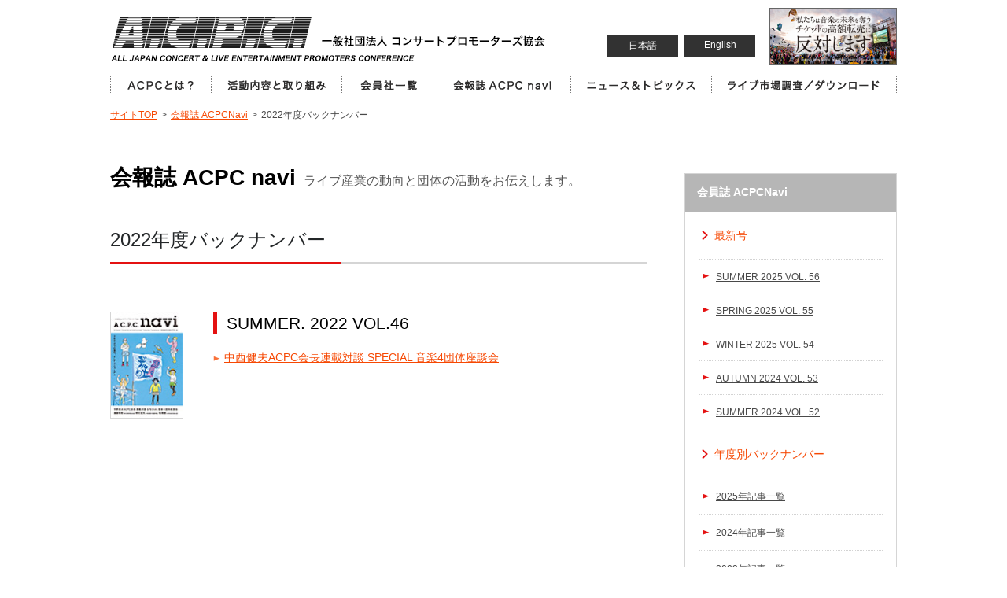

--- FILE ---
content_type: text/html
request_url: http://www.acpc.or.jp/magazine/backnumber_list.php?year=2022&navi_id=23
body_size: 19829
content:
<!DOCTYPE html>
<html lang="ja">

<head>
<meta charset="UTF-8" />
<meta name="viewport" content="width=device-width, initial-scale=1">
<meta name="viewport" content="target-densitydpi=device-dpi, width=320, maximum-scale=1.0, user-scalable=yes">
<meta name="keywords" content="コンサート,音楽業界,ライブ,コンサートプロモーター,レポート,会報誌,ACPC navi" />
<meta name="description" content="ACPC 一般社団法人コンサートプロモーターズ協会の「会報誌 ACPC navi 2022年度バックナンバー」" />

<title>一般社団法人コンサートプロモーターズ協会：ACPC</title>

<link rel="stylesheet" type="text/css" href="http://www.acpc.or.jp/css/styles-site.css" />
<script type="text/javascript" src="http://www.acpc.or.jp/js/jquery-1.11.1.min.js"></script>
</head>

<body id="magazine-bn2022Page">
<!-- Global site tag (gtag.js) - Google Analytics -->
<script async src="https://www.googletagmanager.com/gtag/js?id=UA-113015625-1"></script>
<script>
  window.dataLayer = window.dataLayer || [];
  function gtag(){dataLayer.push(arguments);}
  gtag('js', new Date());

  gtag('config', 'UA-113015625-1');
</script>
<div id="areaPagelayout">
	
		<div id="container_sub_area">
		
		<div id="sub_menu_area">
		
			<ul id="sub_gnavi">
			</ul>
		
		</div>
		
		<div id="sub_menu_bg_area"></div>
	</div>
	<header id="gnavi_header">
		<nav id="gnavi">
			<ul id="gnavi-ul">
				<li class="navi-btn01"><a href="http://www.acpc.or.jp">一般社団法人コンサートプロモーター協会（ALL JAPAN CONCERT & LIVE ENTERTAINMENT PROMOTERS CONFERENCE／ACPC）</a></li>
				<li class="navi-btn02 sub-gnavi-item"><a href="http://www.acpc.or.jp/about/">ACPCとは？</a></li>
				<li class="navi-btn03 sub-gnavi-item"><a href="http://www.acpc.or.jp/activity/">活動内容と取り組み</a></li>
				<li class="navi-btn04 sub-gnavi-item"><a href="http://www.acpc.or.jp/members/">会員社一覧</a></li>
				<li class="navi-btn05 sub-gnavi-item"><a href="http://www.acpc.or.jp/magazine/">会員誌 ACPC Navi</a></li>
				<li class="navi-btn06 sub-gnavi-item"><a href="http://www.acpc.or.jp/news/">ニュース＆トピックス</a></li>
				<li class="navi-btn07 sub-gnavi-item"><a href="http://www.acpc.or.jp/marketing/">ライブ市場調査／ダウンロード</a></li>
				<li class="sp sub-gnavi-item"><a href="http://www.acpc.or.jp/en/">English (PC site)</a></li>
			</ul>
			
			<ul class="btn_lang pc">
				<li><a href="http://www.acpc.or.jp">日本語</a></li><!--
				--><li><a href="http://www.acpc.or.jp/en/">English</a></li>
			</ul>
			
		</nav>
		<p id="header_bnr" class="pc"><a href="http://www.tenbai-no.jp" target="_blank" id="tbanner"><img src="/images/top/tenbai_banner.png"></a></p>
		<p id="header_menu_btn" class="sp"><a href="javascript:" onclick="changeSubMenu()"><img src="http://www.acpc.or.jp/images/sp/header_menu_btn.gif" /></a></p>
		
		<div id="header_under" class="sp"><p>一般社団法人コンサートプロモーター協会</p></div>
		
	</header>
	
	<div class="sp" id="sp_pitem"></div>	
	<div class="container-pankuzu"><p><a href="http://www.acpc.or.jp" rel="index up up">サイトTOP</a><span>&gt;</span><a href="http://www.acpc.or.jp/magazine/" rel="up">会報誌 ACPCNavi</a><span>&gt;</span>2022年度バックナンバー</p></div>
	
	
	<div id="dirBacknumber" class="container-body">
		
		<main role="main"> 
		
		<p id="dirTitle"><strong>会報誌 ACPC navi</strong>ライブ産業の動向と団体の活動をお伝えします。</p>
		
		<div class="container-left">
		
			<div class="page-header"><h1><strong>2022年度バックナンバー</strong></h1></div>
			
			
			<section class="backnumber-box">
				
								
								
				<a href="http://www.acpc.or.jp/magazine/?navi_id=46"><img src="../images/magazine/vol/46/backnumber.jpg" width="91" height="134" alt="SUMMER. 2022 VOL.46" class="backnumber-img"></a>
				<div class="backnumber-list">
					<h2><a href="http://www.acpc.or.jp/magazine/?navi_id=46">SUMMER. 2022 VOL.46</a></h2>
					
									
										
					
					<p><a href="http://www.acpc.or.jp/magazine/navi_issue.php?topic_id=372">中西健夫ACPC会長連載対談 SPECIAL 音楽4団体座談会</a></p>
					
									</div>
				
				
				
								
			</section>
		</div>
		
		</main>
		
		
		<div class="container-right">
			
									
						
			<dl class="local-navigation">
				<dt><a href="http://www.acpc.or.jp/magazine/">会員誌 ACPCNavi</a></dt>
				<dd><a href="http://www.acpc.or.jp/magazine/">最新号</a>
					<ul>
												<li><a href="http://www.acpc.or.jp/magazine/?navi_id=56">SUMMER 2025 VOL. 56</a></li>
												<li><a href="http://www.acpc.or.jp/magazine/?navi_id=55">SPRING 2025 VOL. 55</a></li>
												<li><a href="http://www.acpc.or.jp/magazine/?navi_id=54">WINTER 2025 VOL. 54</a></li>
												<li><a href="http://www.acpc.or.jp/magazine/?navi_id=53">AUTUMN 2024 VOL. 53</a></li>
												<li><a href="http://www.acpc.or.jp/magazine/?navi_id=52">SUMMER 2024 VOL. 52</a></li>
											</ul>
				</dd>
				<dd><a href="http://www.acpc.or.jp/magazine/backnumber_list.php?navi_id=23">年度別バックナンバー</a>
					<ul>
												<li><a href="http://www.acpc.or.jp/magazine/backnumber_list.php?year=2025&navi_id=23">2025年記事一覧</a></li>
												<li><a href="http://www.acpc.or.jp/magazine/backnumber_list.php?year=2024&navi_id=23">2024年記事一覧</a></li>
												<li><a href="http://www.acpc.or.jp/magazine/backnumber_list.php?year=2023&navi_id=23">2023年記事一覧</a></li>
												<li><a href="http://www.acpc.or.jp/magazine/backnumber_list.php?year=2022&navi_id=23">2022年記事一覧</a></li>
												<li><a href="http://www.acpc.or.jp/magazine/backnumber_list.php?year=2020&navi_id=23">2020年記事一覧</a></li>
												<li><a href="http://www.acpc.or.jp/magazine/backnumber_list.php?year=2019&navi_id=23">2019年記事一覧</a></li>
												<li><a href="http://www.acpc.or.jp/magazine/backnumber_list.php?year=2018&navi_id=23">2018年記事一覧</a></li>
												<li><a href="http://www.acpc.or.jp/magazine/backnumber_list.php?year=2017&navi_id=23">2017年記事一覧</a></li>
												<li><a href="http://www.acpc.or.jp/magazine/backnumber_list.php?year=2016&navi_id=23">2016年記事一覧</a></li>
												<li><a href="http://www.acpc.or.jp/magazine/backnumber_list.php?year=2015&navi_id=23">2015年記事一覧</a></li>
												<li><a href="http://www.acpc.or.jp/magazine/backnumber_list.php?year=2014&navi_id=23">2014年記事一覧</a></li>
												<li><a href="http://www.acpc.or.jp/magazine/backnumber_list.php?year=2013&navi_id=23">2013年記事一覧</a></li>
												<li><a href="http://www.acpc.or.jp/magazine/backnumber_list.php?year=2012&navi_id=23">2012年記事一覧</a></li>
												<li><a href="http://www.acpc.or.jp/magazine/backnumber_list.php?year=2011&navi_id=23">2011年記事一覧</a></li>
												<li><a href="http://www.acpc.or.jp/magazine/backnumber_list.php?year=2010&navi_id=23">2010年記事一覧</a></li>
												<li><a href="http://www.acpc.or.jp/magazine/backnumber_list.php?year=2009&navi_id=23">2009年記事一覧</a></li>
												<li><a href="http://www.acpc.or.jp/magazine/backnumber_list.php?year=2008&navi_id=23">2008年記事一覧</a></li>
											</ul>
				</dd>
				<dd class="listend"><a href="http://www.acpc.or.jp/magazine/category_list.php?navi_id=23">記事カテゴリ</a>
					<ul>
												<li><a href="http://www.acpc.or.jp/magazine/category_list.php?category_id=1&navi_id=23">活動報告</a></li>
												<li><a href="http://www.acpc.or.jp/magazine/category_list.php?category_id=2&navi_id=23">人材育成</a></li>
												<li><a href="http://www.acpc.or.jp/magazine/category_list.php?category_id=3&navi_id=23">ニュース</a></li>
												<li><a href="http://www.acpc.or.jp/magazine/category_list.php?category_id=4&navi_id=23">連載</a></li>
												<li><a href="http://www.acpc.or.jp/magazine/category_list.php?category_id=7&navi_id=23">VOICE</a></li>
												<li><a href="http://www.acpc.or.jp/magazine/category_list.php?category_id=8&navi_id=23">OPINION</a></li>
												<li><a href="http://www.acpc.or.jp/magazine/category_list.php?category_id=5&navi_id=23">特集</a></li>
												
					</ul>
				</dd>
			</dl>
			
			<ul class="container-banner">
				<li><a href="http://www.acpc.or.jp/magazine/zoning.php"><img src="http://www.acpc.or.jp/images/banner/bnr_zoning.jpg" width="270" height="104" alt="ZONING"></a></li>
			</ul>
			
						
			<ul class="container-banner">
				<li><a href="http://www.acpc.or.jp/acpcmember/" target="_blank"><img src="http://www.acpc.or.jp/images/common/btn_members.gif" width="270" height="73" alt="MEMBERS AREA"></a></li>
				<li><a href="http://www.acpc.or.jp/warning_fakewebsites/" target="_blank"><img src="http://www.acpc.or.jp/images/banner/bnr_fakewebsites-2.jpg" width="270" alt="音楽ファンを狙う【偽サイト・偽SNSアカウント】にご注意下さい！"></a></li>
				<li><a href="http://www.acpc.or.jp/enjoyyourmusicsafety/" target="_blank"><img src="http://www.acpc.or.jp/images/banner/bnr_dangerousact.jpg" width="270" height="104" border="0" alt="危険行為の禁止"></a></li>
				<li><a href="http://www.acpc.or.jp/activity/otm/"><img src="http://www.acpc.or.jp/images/banner/bnr_otm.jpg" width="270" height="104" alt="OTM チケット購入は正規ルートで"></a></li>
			</ul>
						
			
		</div>
		
		<br clear="all" />
		
	</div>
	
	
	
	
	
	
	
	
	
	
	
		
		
	<div class="container-bodylayout" id="areaFootbanner">
		<ul>
			<li><a href="https://www.npa.go.jp/bureau/safetylife/hoan/onlinecasino/onlinecasino.html" target="_blank"><img src="http://www.acpc.or.jp/images/banner/bnr_areafoot_11.jpg" width="235" height="90" alt="オンラインカジノは違法です"></a></li>
			<li><a href="https://www.acpc.or.jp/artcaravan2024/" target="_blank"><img src="http://www.acpc.or.jp/images/banner/artcaravan2024.png" width="235" height="90" alt="地方創生・地域再興キャラバン"></a></li>
			<li><a href="http://www.ecsa-japan.com/" target="_blank"><img src="http://www.acpc.or.jp/images/banner/bnr_areafoot_03.jpg" width="235" height="90" alt="ECSA"></a></li>
			<li><a href="https://ftaj.jp/" target="_blank"><img src="http://www.acpc.or.jp/images/banner/bnr_areafoot_04.gif" width="235" height="90" alt="チケット適正流通協議会"></a></li>
			<li><a href="https://corona.go.jp/events/" target="_blank"><img src="http://www.acpc.or.jp/images/banner/bnr_areafoot_02.gif" width="235" height="90" alt="感染対策インフォメーション"></a></li>
							<li><a href="http://live-entertainment-whitepaper.jp/" target="_blank"><img src="http://www.acpc.or.jp/images/banner/bnr_areafoot_06.gif" width="235" height="90" alt="ライブ・エンタテインメント白書"></a></li>
				<li><a href="https://gakuensai-betsukado.com/" target="_blank"><img src="http://www.acpc.or.jp/images/banner/bnr_areafoot_07.gif" width="235" height="90" alt="楽演祭"></a></li>
				<li><a href="https://www.noinfringingapp.jp" target="_blank"><img src="http://www.acpc.or.jp/images/banner/bnr_areafoot_08.gif" width="235" height="90" alt="曲の無断使用からアーティストを守ろう"></a></li>
				<li><a href="http://www.npa.go.jp/bureau/safetylife/bohankyoshitsu/index.html" target="_blank"><img src="http://www.acpc.or.jp/images/banner/bnr_areafoot_09.gif" width="235" height="90" alt="STOPオレオレ詐欺"></a></li>
						
			
			
			
			
			
			
			
		</ul>
	</div>
		
	<div class="sp" id="footer_sub_menu"></div>
	<footer>
		<div class="link-pagetop bottomBtn"><a href="#areaPagelayout"><img src="http://www.acpc.or.jp/images/common/btn_pagetop.gif" width="148" height="32" alt=""></a></div>
		<div class="container-footbody">
			<dl>
				<dt class="pc"><img src="http://www.acpc.or.jp/images/common/footlogo.gif" width="262" height="55" alt=""></dt>
				<dd class="pads">
					<p><strong>一般社団法人コンサートプロモーターズ協会（ACPC）</strong></p>
					<p>コンサートプロモーターズ協会(ACPC)は、音楽を中心としたライブ・エンタテインメントを主催する、全国のプロモーターで構成される一般社団法人です。ライブ・エンタテインメント産業のさらなる発展を目標に、各種の公共事業を実施しています。</p>
				</dd>
				<dd class="foot-navigation">
					<ul>
						<li class="navi-btn01"><a href="http://www.acpc.or.jp">ホーム</a></li>
						<li class="navi-btn02"><a href="http://www.acpc.or.jp/about/">ACPCとは？</a></li>
						<li class="navi-btn03"><a href="http://www.acpc.or.jp/activity/">活動内容と取り組み</a></li>
						<li class="navi-btn04"><a href="http://www.acpc.or.jp/members/">会員社・関連団体</a></li>
						<li class="navi-btn05"><a href="http://www.acpc.or.jp/magazine/">会員誌 ACPC navi</a></li>
						<li class="navi-btn06"><a href="http://www.acpc.or.jp/marketing/">ライブ市場調査データ／ダウンロード</a></li>
						<li class="navi-btn07"><a href="http://www.acpc.or.jp/activity/concert/">ライブ・エンタテインメント約款</a></li>
						<li class="navi-btn08"><a href="http://www.acpc.or.jp/news/">ニュース＆トピックス</a></li>
						<li class="navi-btn09"><a href="https://www.acpc.or.jp/info/">お問い合わせ</a></li>
					</ul>
				</dd>
			</dl>
		</div>
		<p class="copyright">Copyright© ACPC. All rights reserved.</p>
		
		
	</footer>
	
<script type="text/javascript">

var StartTimer, StopTimer, Timer, time, timerID;

var ow = $(window).width();

try{
  	if(forcepc){
  		
	}
}catch(e){
	forcepc = false;
}

if(ow < 1000 && !forcepc){
	$("#sub_gnavi").append($(".sub-gnavi-item"));
	$("#sub_gnavi").append($(".container-right"));
	var cn = $(".container-right").clone();
	$("#footer_sub_menu").append(cn);
	
	$("#footer_sub_menu").find(".container-banner").toggle(false);
	
	$("#sp_pitem").append($("#tbanner"));
	
	if(document.getElementById("container-mainimage")){
		$("#container-mainimage").after($("#sp_pitem"));
		
	}else{
		$(".main").prepend($("#sp_pitem"));
	}
}

setTablesCss();

time = 0;
timerID = 0;

StartTimer = function() {
  timerID = setInterval(Timer, 100);
};

Timer = function() {
  try{
  	if(forcepc){
  		return;
  	}
  }catch(e){
  	forcepc = false;
  }
  
  var cw = $(window).width();
  
  if(cw < 1000 && document.getElementById("wlm")){
  	
	var wlm = $("#wlm");
	var wbg = $("#container-mainimage");
	
	var wh = $(wlm).outerHeight(true);
	var bh = $(wbg).outerHeight(true);
	
	var wpos = Math.ceil((bh-wh) / 2 * 1.3);
	
	$(wlm).css("top",wpos+"px");
	$(wlm).css("right",(wpos*0.15)+"px");
	
	//console.log($(wlm).css("margin-top"));
	
  }else{
	$(wlm).css("margin-top","");
  }
  
  if(cw < 1000 && ow > 999){ // 大画面から小画面に切り替わった
  	//setTablesCss();
	$("#sub_gnavi").append($(".sub-gnavi-item"));
	$("#sub_menu_area").append($(".container-right"));
	
	var cn = $(".container-right").clone();
	//$("#footer_sub_menu").append(cn);
	
	$("#footer_sub_menu").find(".container-banner").toggle(false);
	
	$("#sp_pitem").append($("#tbanner"));
	if(document.getElementById("container-mainimage")){
		$("#container-mainimage").after($("#sp_pitem"));
	}else{
		$(".main").prepend($("#sp_pitem"));
	}
	
  }else if(cw > 999 && ow < 1000){ // 小画面から大画面に切り替わった
  	//resetTablesCss();
  	$("#container_sub_area").css("display","none");
	$("#gnavi-ul").append($(".sub-gnavi-item"));
	$("main").after($(".container-right"));
	$("#footer_sub_menu").html("");
	$(".container-right").toggle(false);
	
	var crs = $(".container-right");
	$(crs[0]).toggle(true);
	$(crs[1]).remove();
	
	$("#header_bnr").append($("#tbanner"));
  }
  
  
  ow = cw;
  
};

StartTimer();

var ost = 0;

var flg_menu = false;

function changeSubMenu(){	
	

	var starget = $("#sub_menu_area");	
	var tw = $(starget).outerWidth(true);
	
	var bgs = $("#sub_menu_bg_area");
	var bh = $("#areaPagelayout").outerHeight(true);
	//var hh = $("header").outerHeight(true);
	
	//var bh = $(window).height();
	
	//var st = $(document).scrollTop() + hh;
	
	$(bgs).css("height",bh+"px");
	//$(starget).css("padding-top",st);
	//$(starget).css("height",bh);
	
	
	if($("#container_sub_area").css("display") == "none"){
		$("#container_sub_area").css("display","block");
		
		
		var csh = $("#container_sub_area").outerHeight(true);
		ost = $(document).scrollTop();
		
		$("#areaPagelayout").css("height",(csh)+"px");
		
		tw = $(starget).outerWidth(true);
		
		$(starget).css("margin-right","-"+tw+"px");
		$(bgs).animate({opacity:1},300);
		$(starget).animate({marginRight:0},500,onCompleteMarginShow);
		//$("#areaPagelayout").animate({marginLeft:(tw*-1)},500);
		
	}else{
		//$(".container-body").toggle(true);
		$("#areaPagelayout").css("height","auto");
		
		$(starget).animate({marginRight:(tw*-1)},500,onCompleteMargin);
		$(bgs).animate({opacity:0},300);
		//$("#areaPagelayout").animate({marginLeft:0},500,onCompleteMargin);
		
	}
	
	
}

function onCompleteMargin(){
	$('html,body').animate({ scrollTop: ost },300);
	var starget = $("#sub_menu_area");	
	$("#container_sub_area").css("display","none");
	$(starget).css("margin-right","0px");
	
	
}

function onCompleteMarginShow(){
	$('html,body').animate({ scrollTop: 0 },300);
	//$(".container-body").toggle(false);
}

function resetTablesCss(){
	if(document.getElementById("budgetPage")){
		$("th").css("display","table-cell");
		$("td").css("display","table-cell");
	}
}

function setTablesCss(){
	
	if(document.getElementById("budgetPage")){
		var theTables = $(".table-normal");
	}else if(document.getElementById("businessresultPage")){
		var theTables = $(".table-sheet");
	}
	
	
	
	if(document.getElementById("budgetPage") || document.getElementById("businessresultPage")){
		
		
		var tlen = $(theTables).length;
		
		
		
		//console.log(tlen);
		var i;
		
		for(i = 0; i< tlen ; i++){
			
			var wt = $(theTables[i]);
			
			var ctable = $(wt).clone();
		
			$(wt).after(ctable);
			$(wt).addClass("pc");
			
			$(ctable).css("max-width","99%");
			$(ctable).addClass("sp");
			
			
			var trs = $(ctable).find("tr");
			
			var rlen = $(trs).length*2;
			
			var ii;
			
			for(ii = 0; ii < rlen; ii++){
				
				var wtr = $(trs[ii]);
				var cells = $(wtr).children();
				var clen = $(cells).length;
				
				if(clen == 4){
					
					var ntr = document.createElement("tr");
					$(wtr).before(ntr);
					$(ntr).append(cells[0]);
					$(cells[0]).attr("colspan","3");
					$(cells[0]).css("text-align","center");
					
				}else if($(cells[1]).attr("colspan") == 3){
					
					var ntr = document.createElement("tr");
					$(wtr).before(ntr);
					$(ntr).append(cells[0]);
					$(cells[0]).attr("colspan","3");
					$(cells[1]).attr("colspan","3");
				}
				
			}
			
			
			
		}
		
		
	}
	
}

/*
$(window).scroll(
function(){
	var starget = $("#sub_menu_area");	
	var st = $(document).scrollTop();
	
	$(starget).animate({"paddingTop":st},10);
	
}

);
*/


jQuery.easing.quart = function (x, t, b, c, d) {
    return -c * ((t=t/d-1)*t*t*t - 1) + b;
};

$(function(){
	$('a[href*=#]').click(function() {
		if (location.pathname.replace(/^\//,'') == this.pathname.replace(/^\//,'') && location.hostname == this.hostname) {
			var $target = $(this.hash);
			$target = $target.length && $target || $('[name=' + this.hash.slice(1) +']');
			if ($target.length) {
				var targetOffset = $target.offset().top;
				$('html,body').animate({ scrollTop: targetOffset }, 1000, 'quart');
				return false;
			}
		}
	});
});


</script>	
	
	
</div>

</body>
</html>